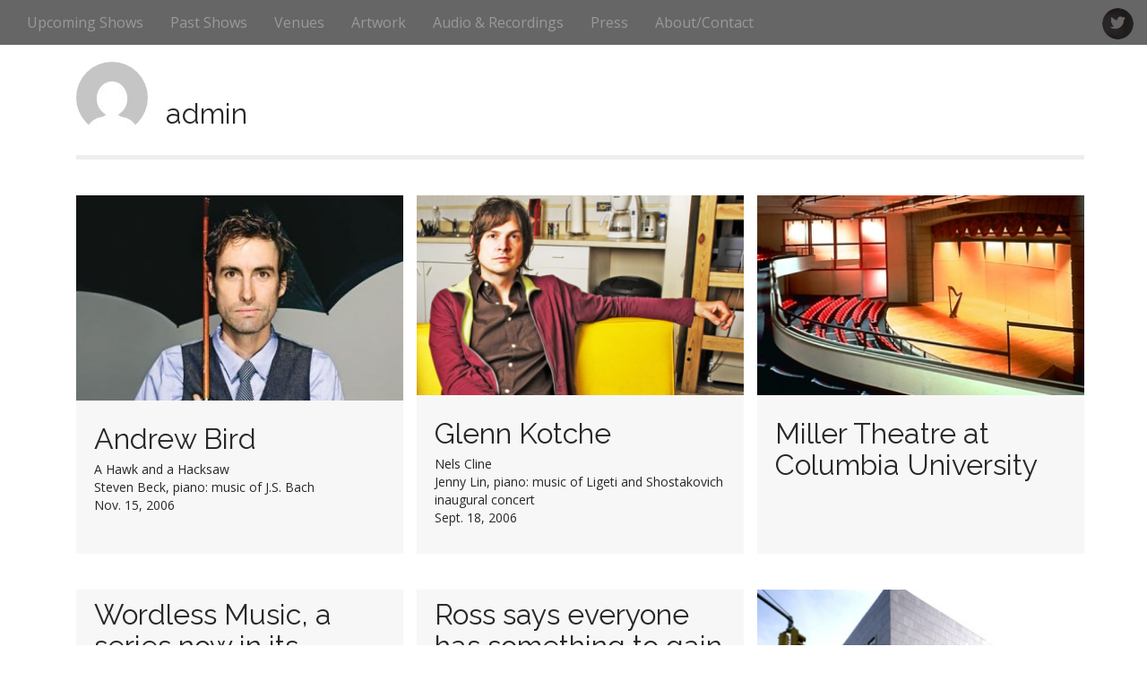

--- FILE ---
content_type: text/html; charset=UTF-8
request_url: https://www.wordlessmusic.org/author/admin/page/23/
body_size: 8842
content:
<!DOCTYPE html>
<!--[if lt IE 7]><html class="no-js lt-ie9 lt-ie8 lt-ie7" lang="en-US"><![endif]-->
<!--[if IE 7]><html class="no-js lt-ie9 lt-ie8" lang="en-US"><![endif]-->
<!--[if IE 8]><html class="no-js lt-ie9" lang="en-US"><![endif]-->
<!--[if gt IE 8]><!--><html class="no-js" lang="en-US"><!--<![endif]-->
<head>
<meta charset="UTF-8" />
<meta http-equiv="X-UA-Compatible" content="IE=edge,chrome=1">
<meta name="viewport" content="width=device-width, initial-scale=1.0">
<title>admin | Wordless Music | Page 23</title>
<link rel="profile" href="http://gmpg.org/xfn/11" />
<link rel="pingback" href="https://www.wordlessmusic.org/xmlrpc.php" />
<link rel="stylesheet" href="https://www.wordlessmusic.org/wp-content/themes/arcade-basic/library/fancybox/source/jquery.fancybox.css?v=2.1.5" type="text/css" media="screen" />

<!--[if IE]><script src="https://www.wordlessmusic.org/wp-content/themes/arcade-basic/library/js/html5.js"></script><![endif]-->

<!--Plugin WP Missed Schedule 2013.1231.2013 Active - Tag 6707293c0218e2d8b7aa38d418ffa608-->

<!-- This website is patched against a big problem not solved from WordPress 2.5+ to date -->

<meta name='robots' content='max-image-preview:large' />
	<style>img:is([sizes="auto" i], [sizes^="auto," i]) { contain-intrinsic-size: 3000px 1500px }</style>
	<link rel='dns-prefetch' href='//fonts.googleapis.com' />
<link rel="alternate" type="application/rss+xml" title="Wordless Music &raquo; Feed" href="https://www.wordlessmusic.org/feed/" />
<link rel="alternate" type="application/rss+xml" title="Wordless Music &raquo; Comments Feed" href="https://www.wordlessmusic.org/comments/feed/" />
<link rel="alternate" type="application/rss+xml" title="Wordless Music &raquo; Posts by admin Feed" href="https://www.wordlessmusic.org/author/admin/feed/" />
<script type="text/javascript">
/* <![CDATA[ */
window._wpemojiSettings = {"baseUrl":"https:\/\/s.w.org\/images\/core\/emoji\/16.0.1\/72x72\/","ext":".png","svgUrl":"https:\/\/s.w.org\/images\/core\/emoji\/16.0.1\/svg\/","svgExt":".svg","source":{"concatemoji":"https:\/\/www.wordlessmusic.org\/wp-includes\/js\/wp-emoji-release.min.js?ver=6.8.3"}};
/*! This file is auto-generated */
!function(s,n){var o,i,e;function c(e){try{var t={supportTests:e,timestamp:(new Date).valueOf()};sessionStorage.setItem(o,JSON.stringify(t))}catch(e){}}function p(e,t,n){e.clearRect(0,0,e.canvas.width,e.canvas.height),e.fillText(t,0,0);var t=new Uint32Array(e.getImageData(0,0,e.canvas.width,e.canvas.height).data),a=(e.clearRect(0,0,e.canvas.width,e.canvas.height),e.fillText(n,0,0),new Uint32Array(e.getImageData(0,0,e.canvas.width,e.canvas.height).data));return t.every(function(e,t){return e===a[t]})}function u(e,t){e.clearRect(0,0,e.canvas.width,e.canvas.height),e.fillText(t,0,0);for(var n=e.getImageData(16,16,1,1),a=0;a<n.data.length;a++)if(0!==n.data[a])return!1;return!0}function f(e,t,n,a){switch(t){case"flag":return n(e,"\ud83c\udff3\ufe0f\u200d\u26a7\ufe0f","\ud83c\udff3\ufe0f\u200b\u26a7\ufe0f")?!1:!n(e,"\ud83c\udde8\ud83c\uddf6","\ud83c\udde8\u200b\ud83c\uddf6")&&!n(e,"\ud83c\udff4\udb40\udc67\udb40\udc62\udb40\udc65\udb40\udc6e\udb40\udc67\udb40\udc7f","\ud83c\udff4\u200b\udb40\udc67\u200b\udb40\udc62\u200b\udb40\udc65\u200b\udb40\udc6e\u200b\udb40\udc67\u200b\udb40\udc7f");case"emoji":return!a(e,"\ud83e\udedf")}return!1}function g(e,t,n,a){var r="undefined"!=typeof WorkerGlobalScope&&self instanceof WorkerGlobalScope?new OffscreenCanvas(300,150):s.createElement("canvas"),o=r.getContext("2d",{willReadFrequently:!0}),i=(o.textBaseline="top",o.font="600 32px Arial",{});return e.forEach(function(e){i[e]=t(o,e,n,a)}),i}function t(e){var t=s.createElement("script");t.src=e,t.defer=!0,s.head.appendChild(t)}"undefined"!=typeof Promise&&(o="wpEmojiSettingsSupports",i=["flag","emoji"],n.supports={everything:!0,everythingExceptFlag:!0},e=new Promise(function(e){s.addEventListener("DOMContentLoaded",e,{once:!0})}),new Promise(function(t){var n=function(){try{var e=JSON.parse(sessionStorage.getItem(o));if("object"==typeof e&&"number"==typeof e.timestamp&&(new Date).valueOf()<e.timestamp+604800&&"object"==typeof e.supportTests)return e.supportTests}catch(e){}return null}();if(!n){if("undefined"!=typeof Worker&&"undefined"!=typeof OffscreenCanvas&&"undefined"!=typeof URL&&URL.createObjectURL&&"undefined"!=typeof Blob)try{var e="postMessage("+g.toString()+"("+[JSON.stringify(i),f.toString(),p.toString(),u.toString()].join(",")+"));",a=new Blob([e],{type:"text/javascript"}),r=new Worker(URL.createObjectURL(a),{name:"wpTestEmojiSupports"});return void(r.onmessage=function(e){c(n=e.data),r.terminate(),t(n)})}catch(e){}c(n=g(i,f,p,u))}t(n)}).then(function(e){for(var t in e)n.supports[t]=e[t],n.supports.everything=n.supports.everything&&n.supports[t],"flag"!==t&&(n.supports.everythingExceptFlag=n.supports.everythingExceptFlag&&n.supports[t]);n.supports.everythingExceptFlag=n.supports.everythingExceptFlag&&!n.supports.flag,n.DOMReady=!1,n.readyCallback=function(){n.DOMReady=!0}}).then(function(){return e}).then(function(){var e;n.supports.everything||(n.readyCallback(),(e=n.source||{}).concatemoji?t(e.concatemoji):e.wpemoji&&e.twemoji&&(t(e.twemoji),t(e.wpemoji)))}))}((window,document),window._wpemojiSettings);
/* ]]> */
</script>
<style id='wp-emoji-styles-inline-css' type='text/css'>

	img.wp-smiley, img.emoji {
		display: inline !important;
		border: none !important;
		box-shadow: none !important;
		height: 1em !important;
		width: 1em !important;
		margin: 0 0.07em !important;
		vertical-align: -0.1em !important;
		background: none !important;
		padding: 0 !important;
	}
</style>
<link rel='stylesheet' id='wp-block-library-css' href='https://www.wordlessmusic.org/wp-includes/css/dist/block-library/style.min.css?ver=6.8.3' type='text/css' media='all' />
<style id='classic-theme-styles-inline-css' type='text/css'>
/*! This file is auto-generated */
.wp-block-button__link{color:#fff;background-color:#32373c;border-radius:9999px;box-shadow:none;text-decoration:none;padding:calc(.667em + 2px) calc(1.333em + 2px);font-size:1.125em}.wp-block-file__button{background:#32373c;color:#fff;text-decoration:none}
</style>
<style id='global-styles-inline-css' type='text/css'>
:root{--wp--preset--aspect-ratio--square: 1;--wp--preset--aspect-ratio--4-3: 4/3;--wp--preset--aspect-ratio--3-4: 3/4;--wp--preset--aspect-ratio--3-2: 3/2;--wp--preset--aspect-ratio--2-3: 2/3;--wp--preset--aspect-ratio--16-9: 16/9;--wp--preset--aspect-ratio--9-16: 9/16;--wp--preset--color--black: #000000;--wp--preset--color--cyan-bluish-gray: #abb8c3;--wp--preset--color--white: #ffffff;--wp--preset--color--pale-pink: #f78da7;--wp--preset--color--vivid-red: #cf2e2e;--wp--preset--color--luminous-vivid-orange: #ff6900;--wp--preset--color--luminous-vivid-amber: #fcb900;--wp--preset--color--light-green-cyan: #7bdcb5;--wp--preset--color--vivid-green-cyan: #00d084;--wp--preset--color--pale-cyan-blue: #8ed1fc;--wp--preset--color--vivid-cyan-blue: #0693e3;--wp--preset--color--vivid-purple: #9b51e0;--wp--preset--gradient--vivid-cyan-blue-to-vivid-purple: linear-gradient(135deg,rgba(6,147,227,1) 0%,rgb(155,81,224) 100%);--wp--preset--gradient--light-green-cyan-to-vivid-green-cyan: linear-gradient(135deg,rgb(122,220,180) 0%,rgb(0,208,130) 100%);--wp--preset--gradient--luminous-vivid-amber-to-luminous-vivid-orange: linear-gradient(135deg,rgba(252,185,0,1) 0%,rgba(255,105,0,1) 100%);--wp--preset--gradient--luminous-vivid-orange-to-vivid-red: linear-gradient(135deg,rgba(255,105,0,1) 0%,rgb(207,46,46) 100%);--wp--preset--gradient--very-light-gray-to-cyan-bluish-gray: linear-gradient(135deg,rgb(238,238,238) 0%,rgb(169,184,195) 100%);--wp--preset--gradient--cool-to-warm-spectrum: linear-gradient(135deg,rgb(74,234,220) 0%,rgb(151,120,209) 20%,rgb(207,42,186) 40%,rgb(238,44,130) 60%,rgb(251,105,98) 80%,rgb(254,248,76) 100%);--wp--preset--gradient--blush-light-purple: linear-gradient(135deg,rgb(255,206,236) 0%,rgb(152,150,240) 100%);--wp--preset--gradient--blush-bordeaux: linear-gradient(135deg,rgb(254,205,165) 0%,rgb(254,45,45) 50%,rgb(107,0,62) 100%);--wp--preset--gradient--luminous-dusk: linear-gradient(135deg,rgb(255,203,112) 0%,rgb(199,81,192) 50%,rgb(65,88,208) 100%);--wp--preset--gradient--pale-ocean: linear-gradient(135deg,rgb(255,245,203) 0%,rgb(182,227,212) 50%,rgb(51,167,181) 100%);--wp--preset--gradient--electric-grass: linear-gradient(135deg,rgb(202,248,128) 0%,rgb(113,206,126) 100%);--wp--preset--gradient--midnight: linear-gradient(135deg,rgb(2,3,129) 0%,rgb(40,116,252) 100%);--wp--preset--font-size--small: 13px;--wp--preset--font-size--medium: 20px;--wp--preset--font-size--large: 36px;--wp--preset--font-size--x-large: 42px;--wp--preset--spacing--20: 0.44rem;--wp--preset--spacing--30: 0.67rem;--wp--preset--spacing--40: 1rem;--wp--preset--spacing--50: 1.5rem;--wp--preset--spacing--60: 2.25rem;--wp--preset--spacing--70: 3.38rem;--wp--preset--spacing--80: 5.06rem;--wp--preset--shadow--natural: 6px 6px 9px rgba(0, 0, 0, 0.2);--wp--preset--shadow--deep: 12px 12px 50px rgba(0, 0, 0, 0.4);--wp--preset--shadow--sharp: 6px 6px 0px rgba(0, 0, 0, 0.2);--wp--preset--shadow--outlined: 6px 6px 0px -3px rgba(255, 255, 255, 1), 6px 6px rgba(0, 0, 0, 1);--wp--preset--shadow--crisp: 6px 6px 0px rgba(0, 0, 0, 1);}:where(.is-layout-flex){gap: 0.5em;}:where(.is-layout-grid){gap: 0.5em;}body .is-layout-flex{display: flex;}.is-layout-flex{flex-wrap: wrap;align-items: center;}.is-layout-flex > :is(*, div){margin: 0;}body .is-layout-grid{display: grid;}.is-layout-grid > :is(*, div){margin: 0;}:where(.wp-block-columns.is-layout-flex){gap: 2em;}:where(.wp-block-columns.is-layout-grid){gap: 2em;}:where(.wp-block-post-template.is-layout-flex){gap: 1.25em;}:where(.wp-block-post-template.is-layout-grid){gap: 1.25em;}.has-black-color{color: var(--wp--preset--color--black) !important;}.has-cyan-bluish-gray-color{color: var(--wp--preset--color--cyan-bluish-gray) !important;}.has-white-color{color: var(--wp--preset--color--white) !important;}.has-pale-pink-color{color: var(--wp--preset--color--pale-pink) !important;}.has-vivid-red-color{color: var(--wp--preset--color--vivid-red) !important;}.has-luminous-vivid-orange-color{color: var(--wp--preset--color--luminous-vivid-orange) !important;}.has-luminous-vivid-amber-color{color: var(--wp--preset--color--luminous-vivid-amber) !important;}.has-light-green-cyan-color{color: var(--wp--preset--color--light-green-cyan) !important;}.has-vivid-green-cyan-color{color: var(--wp--preset--color--vivid-green-cyan) !important;}.has-pale-cyan-blue-color{color: var(--wp--preset--color--pale-cyan-blue) !important;}.has-vivid-cyan-blue-color{color: var(--wp--preset--color--vivid-cyan-blue) !important;}.has-vivid-purple-color{color: var(--wp--preset--color--vivid-purple) !important;}.has-black-background-color{background-color: var(--wp--preset--color--black) !important;}.has-cyan-bluish-gray-background-color{background-color: var(--wp--preset--color--cyan-bluish-gray) !important;}.has-white-background-color{background-color: var(--wp--preset--color--white) !important;}.has-pale-pink-background-color{background-color: var(--wp--preset--color--pale-pink) !important;}.has-vivid-red-background-color{background-color: var(--wp--preset--color--vivid-red) !important;}.has-luminous-vivid-orange-background-color{background-color: var(--wp--preset--color--luminous-vivid-orange) !important;}.has-luminous-vivid-amber-background-color{background-color: var(--wp--preset--color--luminous-vivid-amber) !important;}.has-light-green-cyan-background-color{background-color: var(--wp--preset--color--light-green-cyan) !important;}.has-vivid-green-cyan-background-color{background-color: var(--wp--preset--color--vivid-green-cyan) !important;}.has-pale-cyan-blue-background-color{background-color: var(--wp--preset--color--pale-cyan-blue) !important;}.has-vivid-cyan-blue-background-color{background-color: var(--wp--preset--color--vivid-cyan-blue) !important;}.has-vivid-purple-background-color{background-color: var(--wp--preset--color--vivid-purple) !important;}.has-black-border-color{border-color: var(--wp--preset--color--black) !important;}.has-cyan-bluish-gray-border-color{border-color: var(--wp--preset--color--cyan-bluish-gray) !important;}.has-white-border-color{border-color: var(--wp--preset--color--white) !important;}.has-pale-pink-border-color{border-color: var(--wp--preset--color--pale-pink) !important;}.has-vivid-red-border-color{border-color: var(--wp--preset--color--vivid-red) !important;}.has-luminous-vivid-orange-border-color{border-color: var(--wp--preset--color--luminous-vivid-orange) !important;}.has-luminous-vivid-amber-border-color{border-color: var(--wp--preset--color--luminous-vivid-amber) !important;}.has-light-green-cyan-border-color{border-color: var(--wp--preset--color--light-green-cyan) !important;}.has-vivid-green-cyan-border-color{border-color: var(--wp--preset--color--vivid-green-cyan) !important;}.has-pale-cyan-blue-border-color{border-color: var(--wp--preset--color--pale-cyan-blue) !important;}.has-vivid-cyan-blue-border-color{border-color: var(--wp--preset--color--vivid-cyan-blue) !important;}.has-vivid-purple-border-color{border-color: var(--wp--preset--color--vivid-purple) !important;}.has-vivid-cyan-blue-to-vivid-purple-gradient-background{background: var(--wp--preset--gradient--vivid-cyan-blue-to-vivid-purple) !important;}.has-light-green-cyan-to-vivid-green-cyan-gradient-background{background: var(--wp--preset--gradient--light-green-cyan-to-vivid-green-cyan) !important;}.has-luminous-vivid-amber-to-luminous-vivid-orange-gradient-background{background: var(--wp--preset--gradient--luminous-vivid-amber-to-luminous-vivid-orange) !important;}.has-luminous-vivid-orange-to-vivid-red-gradient-background{background: var(--wp--preset--gradient--luminous-vivid-orange-to-vivid-red) !important;}.has-very-light-gray-to-cyan-bluish-gray-gradient-background{background: var(--wp--preset--gradient--very-light-gray-to-cyan-bluish-gray) !important;}.has-cool-to-warm-spectrum-gradient-background{background: var(--wp--preset--gradient--cool-to-warm-spectrum) !important;}.has-blush-light-purple-gradient-background{background: var(--wp--preset--gradient--blush-light-purple) !important;}.has-blush-bordeaux-gradient-background{background: var(--wp--preset--gradient--blush-bordeaux) !important;}.has-luminous-dusk-gradient-background{background: var(--wp--preset--gradient--luminous-dusk) !important;}.has-pale-ocean-gradient-background{background: var(--wp--preset--gradient--pale-ocean) !important;}.has-electric-grass-gradient-background{background: var(--wp--preset--gradient--electric-grass) !important;}.has-midnight-gradient-background{background: var(--wp--preset--gradient--midnight) !important;}.has-small-font-size{font-size: var(--wp--preset--font-size--small) !important;}.has-medium-font-size{font-size: var(--wp--preset--font-size--medium) !important;}.has-large-font-size{font-size: var(--wp--preset--font-size--large) !important;}.has-x-large-font-size{font-size: var(--wp--preset--font-size--x-large) !important;}
:where(.wp-block-post-template.is-layout-flex){gap: 1.25em;}:where(.wp-block-post-template.is-layout-grid){gap: 1.25em;}
:where(.wp-block-columns.is-layout-flex){gap: 2em;}:where(.wp-block-columns.is-layout-grid){gap: 2em;}
:root :where(.wp-block-pullquote){font-size: 1.5em;line-height: 1.6;}
</style>
<link rel='stylesheet' id='email-subscribers-css' href='https://www.wordlessmusic.org/wp-content/plugins/email-subscribers/lite/public/css/email-subscribers-public.css?ver=5.6.15' type='text/css' media='all' />
<link rel='stylesheet' id='wp-pagenavi-css' href='https://www.wordlessmusic.org/wp-content/plugins/wp-pagenavi/pagenavi-css.css?ver=2.70' type='text/css' media='all' />
<link rel='stylesheet' id='theme_stylesheet-css' href='https://www.wordlessmusic.org/wp-content/themes/arcade-basic/style.css?ver=6.8.3' type='text/css' media='all' />
<link rel='stylesheet' id='google_fonts-css' href='//fonts.googleapis.com/css?family=Megrim|Raleway|Open+Sans:400,400italic,700,700italic' type='text/css' media='all' />
<link rel='stylesheet' id='font_awesome-css' href='https://www.wordlessmusic.org/wp-content/themes/arcade-basic/library/css/font-awesome.css?ver=4.1.0' type='text/css' media='all' />
<link rel='stylesheet' id='flexslider-css' href='https://www.wordlessmusic.org/wp-content/themes/arcade-basic/library/css/flexslider.css?ver=4.1.0' type='text/css' media='all' />
<link rel='stylesheet' id='custom-css' href='https://www.wordlessmusic.org/wp-content/themes/arcade-basic/library/css/custom.css?ver=4.1.0' type='text/css' media='all' />
<script type="text/javascript" src="https://www.wordlessmusic.org/wp-includes/js/jquery/jquery.min.js?ver=3.7.1" id="jquery-core-js"></script>
<script type="text/javascript" src="https://www.wordlessmusic.org/wp-includes/js/jquery/jquery-migrate.min.js?ver=3.4.1" id="jquery-migrate-js"></script>
<script type="text/javascript" src="https://www.wordlessmusic.org/wp-content/plugins/google-analyticator/external-tracking.min.js?ver=6.5.7" id="ga-external-tracking-js"></script>
<link rel="https://api.w.org/" href="https://www.wordlessmusic.org/wp-json/" /><link rel="alternate" title="JSON" type="application/json" href="https://www.wordlessmusic.org/wp-json/wp/v2/users/1" /><link rel="EditURI" type="application/rsd+xml" title="RSD" href="https://www.wordlessmusic.org/xmlrpc.php?rsd" />
<style>
.container { max-width: 1170px; }
</style>
	<style type="text/css">.recentcomments a{display:inline !important;padding:0 !important;margin:0 !important;}</style><!-- Google Analytics Tracking by Google Analyticator 6.5.7 -->
<script type="text/javascript">
    var analyticsFileTypes = [];
    var analyticsSnippet = 'enabled';
    var analyticsEventTracking = 'enabled';
</script>
<script type="text/javascript">
	var _gaq = _gaq || [];
  
	_gaq.push(['_setAccount', 'UA-34990160-1']);
    _gaq.push(['_addDevId', 'i9k95']); // Google Analyticator App ID with Google
	_gaq.push(['_trackPageview']);

	(function() {
		var ga = document.createElement('script'); ga.type = 'text/javascript'; ga.async = true;
		                ga.src = ('https:' == document.location.protocol ? 'https://ssl' : 'http://www') + '.google-analytics.com/ga.js';
		                var s = document.getElementsByTagName('script')[0]; s.parentNode.insertBefore(ga, s);
	})();
</script>
</head>
<body class="archive paged author author-admin author-1 paged-23 author-paged-23 wp-theme-arcade-basic no-fittext basic">

	<div id="page">
	
		<header id="header">
        
			<nav id="site-navigation" class="navbar navbar-inverse navbar-fixed-top" role="navigation">
				<h3 class="sr-only">Main menu</h3>
				<a class="sr-only" href="#primary" title="Skip to content">Skip to content</a>

				<div class="navbar-header">
					<button type="button" class="navbar-toggle" data-toggle="collapse" data-target=".navbar-collapse">
				        <span class="icon-bar"></span>
				        <span class="icon-bar"></span>
				        <span class="icon-bar"></span>
				    </button>
				</div>

				<div class="collapse navbar-collapse">
					<ul id="menu-main-navigation" class="nav navbar-nav"><li id="menu-item-2193" class="menu-item menu-item-type-custom menu-item-object-custom menu-item-home menu-item-2193"><a href="http://www.wordlessmusic.org/">Upcoming Shows</a></li>
<li id="menu-item-118" class="menu-item menu-item-type-taxonomy menu-item-object-category menu-item-118"><a href="https://www.wordlessmusic.org/category/past-shows/" title="past">Past Shows</a></li>
<li id="menu-item-119" class="menu-item menu-item-type-taxonomy menu-item-object-category menu-item-119"><a href="https://www.wordlessmusic.org/category/venues/">Venues</a></li>
<li id="menu-item-2194" class="menu-item menu-item-type-taxonomy menu-item-object-category menu-item-2194"><a href="https://www.wordlessmusic.org/category/wm-art/">Artwork</a></li>
<li id="menu-item-2221" class="menu-item menu-item-type-post_type menu-item-object-page menu-item-2221"><a href="https://www.wordlessmusic.org/recordings-audio/">Audio &#038; Recordings</a></li>
<li id="menu-item-18" class="menu-item menu-item-type-post_type menu-item-object-page menu-item-18"><a href="https://www.wordlessmusic.org/press/">Press</a></li>
<li id="menu-item-15" class="menu-item menu-item-type-post_type menu-item-object-page menu-item-15"><a href="https://www.wordlessmusic.org/aboutcontact/" title="contact">About/Contact</a></li>
</ul>                    
           
                   
                    <div class="tweet_img">
                    
                    <a href="http://twitter.com/wordlessmusic">
                    <img src="https://www.wordlessmusic.org/wp-content/themes/arcade-basic/library/images/twiter.png"/></a></div>
                    
					
					
					
					
				</div>
			</nav><!-- #site-navigation -->
		
					</header>

		<main>
	<div class="container">
		<div class="row">
			<section id="primary"  class="col-md-12">

				
					<header id="archive-header">
						<img alt='' src='https://secure.gravatar.com/avatar/c9e2e9ce65f0792ea93f4445dc9f872c1655ec4c02c3b15c0880306b7eced25e?s=80&#038;d=mm&#038;r=g' srcset='https://secure.gravatar.com/avatar/c9e2e9ce65f0792ea93f4445dc9f872c1655ec4c02c3b15c0880306b7eced25e?s=160&#038;d=mm&#038;r=g 2x' class='avatar avatar-80 photo' height='80' width='80' decoding='async'/>						<h1 class="page-title">
															admin													</h1><!-- .page-title -->
                        <p class="cat-lead"></p>
											</header><!-- #archive-header -->
					
					


<div class="cat col-md-4">

	<article id="post-353" class="clearfix post-353 post type-post status-publish format-standard has-post-thumbnail hentry category-past-shows xfolkentry">

		<a class="fancybox" href="https://www.wordlessmusic.org/wp-content/uploads/2012/08/andrew-bird.jpeg"><img width="350" height="220" src="https://www.wordlessmusic.org/wp-content/uploads/2012/08/andrew-bird-350x220.jpeg" class="attachment-cat-image size-cat-image wp-post-image" alt="" decoding="async" fetchpriority="high" /></a>
            
           
            
            

	
		                <h1 class="entry-title post_titles taggedlink">
			<a href="https://www.wordlessmusic.org/andrew-bird-a-hawk-and-a-hacksaw-steven-beck-piano/" title="Andrew Bird" rel="bookmark">Andrew Bird            </a>
        </h1>
         <p>A Hawk and a Hacksaw<br>Steven Beck, piano: music of J.S. Bach<br>Nov. 15, 2006</p>			<!--</h1>-->

		<!--<div class="entry-meta">
		by <span class="vcard author"><span class="fn"><a href="https://www.wordlessmusic.org/author/admin/" title="Posts by admin" rel="author">admin</a></span></span>&nbsp;on&nbsp;<a href="https://www.wordlessmusic.org/andrew-bird-a-hawk-and-a-hacksaw-steven-beck-piano/" class="time"><time class="date published updated" datetime="2012-08-05">August 5, 2012</time></a>&nbsp;in&nbsp;<a href="https://www.wordlessmusic.org/category/past-shows/" rel="category tag">PAST SHOWS</a>	</div>-->
	
		

	    <div class="entry-content description clearfix">

		    
			                     
               
 
	    </div><!-- .entry-content -->

	    
	</article><!-- #post-353 -->

    </div>


<div class="cat col-md-4">

	<article id="post-349" class="clearfix post-349 post type-post status-publish format-standard has-post-thumbnail hentry category-past-shows xfolkentry">

		<a class="fancybox" href="https://www.wordlessmusic.org/wp-content/uploads/2012/08/Glenn+Kotche.jpeg"><img width="360" height="220" src="https://www.wordlessmusic.org/wp-content/uploads/2012/08/Glenn+Kotche-360x220.jpeg" class="attachment-cat-image size-cat-image wp-post-image" alt="" decoding="async" /></a>
            
           
            
            

	
		                <h1 class="entry-title post_titles taggedlink">
			<a href="https://www.wordlessmusic.org/glenn-kotche-nels-cline-jenny-lin-piano/" title="Glenn Kotche" rel="bookmark">Glenn Kotche            </a>
        </h1>
         <p>Nels Cline<br>Jenny Lin, piano: music of Ligeti and Shostakovich<br>inaugural concert<br>Sept. 18, 2006</p>			<!--</h1>-->

		<!--<div class="entry-meta">
		by <span class="vcard author"><span class="fn"><a href="https://www.wordlessmusic.org/author/admin/" title="Posts by admin" rel="author">admin</a></span></span>&nbsp;on&nbsp;<a href="https://www.wordlessmusic.org/glenn-kotche-nels-cline-jenny-lin-piano/" class="time"><time class="date published updated" datetime="2012-08-04">August 4, 2012</time></a>&nbsp;in&nbsp;<a href="https://www.wordlessmusic.org/category/past-shows/" rel="category tag">PAST SHOWS</a>	</div>-->
	
		

	    <div class="entry-content description clearfix">

		    
			                     
               
 
	    </div><!-- .entry-content -->

	    
	</article><!-- #post-349 -->

    </div>


<div class="cat col-md-4">

	<article id="post-294" class="clearfix post-294 post type-post status-publish format-standard has-post-thumbnail hentry category-venues xfolkentry">

		<a class="fancybox" href="https://www.wordlessmusic.org/wp-content/uploads/2012/07/435Bache_Miller_1.jpeg"><img width="360" height="220" src="https://www.wordlessmusic.org/wp-content/uploads/2012/07/435Bache_Miller_1-360x220.jpeg" class="attachment-cat-image size-cat-image wp-post-image" alt="" decoding="async" /></a>
            
           
            
            

	
		                <h1 class="entry-title post_titles taggedlink">
			<a href="https://www.wordlessmusic.org/miller-theatre-at-columbia-university/" title="Miller Theatre at Columbia University" rel="bookmark">Miller Theatre at Columbia University            </a>
        </h1>
         			<!--</h1>-->

		<!--<div class="entry-meta">
		by <span class="vcard author"><span class="fn"><a href="https://www.wordlessmusic.org/author/admin/" title="Posts by admin" rel="author">admin</a></span></span>&nbsp;on&nbsp;<a href="https://www.wordlessmusic.org/miller-theatre-at-columbia-university/" class="time"><time class="date published updated" datetime="2012-07-13">July 13, 2012</time></a>&nbsp;in&nbsp;<a href="https://www.wordlessmusic.org/category/venues/" rel="category tag">VENUES</a>	</div>-->
	
		

	    <div class="entry-content description clearfix">

		    
			                     
               
 
	    </div><!-- .entry-content -->

	    
	</article><!-- #post-294 -->

    </div>


<div class="cat col-md-4">

	<article id="post-323" class="clearfix post-323 post type-post status-publish format-standard hentry category-press xfolkentry">

		<a class="fancybox" href=""></a>
            
           
            
            

	
		                <h1 class="entry-title post_titles taggedlink">
			<a href="https://www.wordlessmusic.org/new-york-times-press/" title="Wordless Music, a series now in its second season, is an experiment in genre mixing that has shown what can be done when you value imagination more than formats and rules. Usually matching rock bands with classical chamber groups, the program has built a following among young listeners on both sides of the street." rel="bookmark"><a href="http://www.nytimes.com/2008/01/18/arts/music/18jonn.html" target="_blank">Wordless Music, a series now in its second season, is an experiment in genre mixing that has shown what can be done when you value imagination more than formats and rules. Usually matching rock bands with classical chamber groups, the program has built a following among young listeners on both sides of the street.</a>            </a>
        </h1>
         			<!--</h1>-->

		<!--<div class="entry-meta">
		by <span class="vcard author"><span class="fn"><a href="https://www.wordlessmusic.org/author/admin/" title="Posts by admin" rel="author">admin</a></span></span>&nbsp;on&nbsp;<a href="https://www.wordlessmusic.org/new-york-times-press/" class="time"><time class="date published updated" datetime="2012-05-13">May 13, 2012</time></a>&nbsp;in&nbsp;<a href="https://www.wordlessmusic.org/category/press/" rel="category tag">Press</a>	</div>-->
	
		

	    <div class="entry-content description clearfix">

		    
			                     
               
 
	    </div><!-- .entry-content -->

	    
	</article><!-- #post-323 -->

    </div>


<div class="cat col-md-4">

	<article id="post-328" class="clearfix post-328 post type-post status-publish format-standard hentry category-press xfolkentry">

		<a class="fancybox" href=""></a>
            
           
            
            

	
		                <h1 class="entry-title post_titles taggedlink">
			<a href="https://www.wordlessmusic.org/minnesota-public-radio-press/" title="Ross says everyone has something to gain from the Wordless Music Series. The rock crowd can enjoy music free of chatter and the sound of clinking beer bottles. And classical musicians can expose their music to a new audience." rel="bookmark"><a href="http://minnesota.publicradio.org/display/web/2007/09/26/wordlessmusic/" target="_blank">Ross says everyone has something to gain from the Wordless Music Series. The rock crowd can enjoy music free of chatter and the sound of clinking beer bottles. And classical musicians can expose their music to a new audience.</a>            </a>
        </h1>
         			<!--</h1>-->

		<!--<div class="entry-meta">
		by <span class="vcard author"><span class="fn"><a href="https://www.wordlessmusic.org/author/admin/" title="Posts by admin" rel="author">admin</a></span></span>&nbsp;on&nbsp;<a href="https://www.wordlessmusic.org/minnesota-public-radio-press/" class="time"><time class="date published updated" datetime="2012-03-13">March 13, 2012</time></a>&nbsp;in&nbsp;<a href="https://www.wordlessmusic.org/category/press/" rel="category tag">Press</a>	</div>-->
	
		

	    <div class="entry-content description clearfix">

		    
			                     
               
 
	    </div><!-- .entry-content -->

	    
	</article><!-- #post-328 -->

    </div>


<div class="cat col-md-4">

	<article id="post-304" class="clearfix post-304 post type-post status-publish format-standard has-post-thumbnail hentry category-venues xfolkentry">

		<a class="fancybox" href="https://www.wordlessmusic.org/wp-content/uploads/2012/02/whitney-museum-of-american-art-upper-east-side-945-madision-avenue-art.jpeg"><img width="360" height="220" src="https://www.wordlessmusic.org/wp-content/uploads/2012/02/whitney-museum-of-american-art-upper-east-side-945-madision-avenue-art-360x220.jpeg" class="attachment-cat-image size-cat-image wp-post-image" alt="" decoding="async" loading="lazy" /></a>
            
           
            
            

	
		                <h1 class="entry-title post_titles taggedlink">
			<a href="https://www.wordlessmusic.org/the-whitney-museum/" title="The Whitney Museum" rel="bookmark">The Whitney Museum            </a>
        </h1>
         			<!--</h1>-->

		<!--<div class="entry-meta">
		by <span class="vcard author"><span class="fn"><a href="https://www.wordlessmusic.org/author/admin/" title="Posts by admin" rel="author">admin</a></span></span>&nbsp;on&nbsp;<a href="https://www.wordlessmusic.org/the-whitney-museum/" class="time"><time class="date published updated" datetime="2012-02-13">February 13, 2012</time></a>&nbsp;in&nbsp;<a href="https://www.wordlessmusic.org/category/venues/" rel="category tag">VENUES</a>	</div>-->
	
		

	    <div class="entry-content description clearfix">

		    
			                     
               
 
	    </div><!-- .entry-content -->

	    
	</article><!-- #post-304 -->

    </div>


<div class="cat col-md-4">

	<article id="post-307" class="clearfix post-307 post type-post status-publish format-standard has-post-thumbnail hentry category-venues xfolkentry">

		<a class="fancybox" href="https://www.wordlessmusic.org/wp-content/uploads/2012/01/usa_nyc_lincolncenter_4.jpeg"><img width="360" height="220" src="https://www.wordlessmusic.org/wp-content/uploads/2012/01/usa_nyc_lincolncenter_4-360x220.jpeg" class="attachment-cat-image size-cat-image wp-post-image" alt="" decoding="async" loading="lazy" /></a>
            
           
            
            

	
		                <h1 class="entry-title post_titles taggedlink">
			<a href="https://www.wordlessmusic.org/lincoln-centerdamrosch-bandshell/" title="Lincoln Center/Damrosch Bandshell" rel="bookmark">Lincoln Center/Damrosch Bandshell            </a>
        </h1>
         			<!--</h1>-->

		<!--<div class="entry-meta">
		by <span class="vcard author"><span class="fn"><a href="https://www.wordlessmusic.org/author/admin/" title="Posts by admin" rel="author">admin</a></span></span>&nbsp;on&nbsp;<a href="https://www.wordlessmusic.org/lincoln-centerdamrosch-bandshell/" class="time"><time class="date published updated" datetime="2012-01-13">January 13, 2012</time></a>&nbsp;in&nbsp;<a href="https://www.wordlessmusic.org/category/venues/" rel="category tag">VENUES</a>	</div>-->
	
		

	    <div class="entry-content description clearfix">

		    
			                     
               
 
	    </div><!-- .entry-content -->

	    
	</article><!-- #post-307 -->

    </div><div class='wp-pagenavi' role='navigation'>
<a class="first" aria-label="First Page" href="https://www.wordlessmusic.org/author/admin/">« First</a><a class="previouspostslink" rel="prev" aria-label="Previous Page" href="https://www.wordlessmusic.org/author/admin/page/22/">«</a><span class='extend'>...</span><a class="smaller page" title="Page 10" href="https://www.wordlessmusic.org/author/admin/page/10/">10</a><span class='extend'>...</span><a class="page smaller" title="Page 19" href="https://www.wordlessmusic.org/author/admin/page/19/">19</a><a class="page smaller" title="Page 20" href="https://www.wordlessmusic.org/author/admin/page/20/">20</a><a class="page smaller" title="Page 21" href="https://www.wordlessmusic.org/author/admin/page/21/">21</a><a class="page smaller" title="Page 22" href="https://www.wordlessmusic.org/author/admin/page/22/">22</a><span aria-current='page' class='current'>23</span>
</div>			
			</section><!-- #primary.c8 -->
					</div>
	</div>


	</main><!-- main -->



	<footer id="footer" role="contentinfo">

		<div id="footer-content" class="container">

			<div class="row footr-bottom">

            <aside id="text-6" class="home-widget  widget_text">			<div class="textwidget"><iframe  src="https://list.wordlessmusic.org/lists/?p=subscribe&id=3" scrolling="no" id="subscribe-footer"></iframe></div>
		</aside>
            
            </div>

				<div class="row">

				<div class="copyright col-lg-12">

					<span class="copy">2014 &copy; THE WORDLESS MUSIC SERIES. All Rights Reserved.</span>

					<!--<span class="credit-link pull-right"><i class="fa fa-leaf"></i>Designed by <a href="http://jwebsol.com/">jwebsol.com</a>.</span>-->

				</div><!-- .col-lg-12 -->

			</div><!-- .row -->

		</div><!-- #footer-content.container -->

	</footer><!-- #footer -->

</div><!-- #page -->

<!--<script src="https://www.wordlessmusic.org/wp-content/themes/arcade-basic/library/js/jquery.mobile.custom.min.js"></script>--> 




<!--Plugin WP Missed Schedule 2013.1231.2013 Active - Tag 6707293c0218e2d8b7aa38d418ffa608-->

<!-- This website is patched against a big problem not solved from WordPress 2.5+ to date -->

<script type="speculationrules">
{"prefetch":[{"source":"document","where":{"and":[{"href_matches":"\/*"},{"not":{"href_matches":["\/wp-*.php","\/wp-admin\/*","\/wp-content\/uploads\/*","\/wp-content\/*","\/wp-content\/plugins\/*","\/wp-content\/themes\/arcade-basic\/*","\/*\\?(.+)"]}},{"not":{"selector_matches":"a[rel~=\"nofollow\"]"}},{"not":{"selector_matches":".no-prefetch, .no-prefetch a"}}]},"eagerness":"conservative"}]}
</script>
<script type="text/javascript" id="email-subscribers-js-extra">
/* <![CDATA[ */
var es_data = {"messages":{"es_empty_email_notice":"Please enter email address","es_rate_limit_notice":"You need to wait for some time before subscribing again","es_single_optin_success_message":"Successfully Subscribed.","es_email_exists_notice":"Email Address already exists!","es_unexpected_error_notice":"Oops.. Unexpected error occurred.","es_invalid_email_notice":"Invalid email address","es_try_later_notice":"Please try after some time"},"es_ajax_url":"https:\/\/www.wordlessmusic.org\/wp-admin\/admin-ajax.php"};
/* ]]> */
</script>
<script type="text/javascript" src="https://www.wordlessmusic.org/wp-content/plugins/email-subscribers/lite/public/js/email-subscribers-public.js?ver=5.6.15" id="email-subscribers-js"></script>
<script type="text/javascript" src="https://www.wordlessmusic.org/wp-content/themes/arcade-basic/library/js/bootstrap.min.js?ver=3.0.3" id="bootstrap-js"></script>
<script type="text/javascript" src="https://www.wordlessmusic.org/wp-content/themes/arcade-basic/library/js/fillsize.js?ver=6.8.3" id="fillsize-js"></script>
<script type="text/javascript" src="https://www.wordlessmusic.org/wp-content/themes/arcade-basic/library/js/jquery.arctext.js?ver=6.8.3" id="arctext-js"></script>
<script type="text/javascript" id="theme_js-js-extra">
/* <![CDATA[ */
var theme_js_vars = {"arc":"400","fittext":""};
/* ]]> */
</script>
<script type="text/javascript" src="https://www.wordlessmusic.org/wp-content/themes/arcade-basic/library/js/theme.js?ver=6.8.3" id="theme_js-js"></script>
<script type="text/javascript" src="https://www.wordlessmusic.org/wp-content/themes/arcade-basic/library/js/jquery.flexslider.js?ver=6.8.3" id="jquery.flexslider-js"></script>
<script type="text/javascript" src="https://www.wordlessmusic.org/wp-content/themes/arcade-basic/library/js/custom.js?ver=6.8.3" id="custom-js"></script>
<script type="text/javascript" src="https://www.wordlessmusic.org/wp-content/themes/arcade-basic/library/fancybox/source/jquery.fancybox.pack.js?ver=6.8.3" id="jquery.fancybox.pack-js"></script>
<script type="text/javascript" src="https://www.wordlessmusic.org/wp-content/themes/arcade-basic/library/js/fancy_code.js?ver=6.8.3" id="fancy_code-js"></script>
<script type="text/javascript">

// Can also be used with $(document).ready()

jQuery(document).ready(function($) {  

 $('.flexslider').flexslider({
    animation: "slide",
	controlNav: false,
	pauseOnHover: true,
	start: function(){
            $('.btn-next').on('click', function(e){
				
                $('.flex-next').trigger('click');
            });
            $('.btn-prev').on('click', function(e){
				
                $('.flex-prev').trigger('click');
            });
			
        }
		
  });
  
  $('.header-img').click(function( event ){
								//if  
								$(this).hasClass('.nggg');
								//OR
								//$(this).hasClass('image-anchor');
								
								//return false;
								//event.preventDefault();
								
				
				
				var url = $( "body" ).data( "link" );    
				$(location).attr('href',url);
   });
  
/*
   
$('.carousel').carousel({
	  interval: 2000
	})
   $("#myCarousel").swiperight(function() { 

 	   $("#myCarousel").carousel('prev');  

 	   //alert($(".btn-prev"));

    });

   

   $("#myCarousel").swipeleft(function() {  

	   //alert('n');

	  $("#myCarousel").carousel('prev');  

     

   });  
*/
});  

</script>

</body>

</html>

--- FILE ---
content_type: text/html; charset=UTF-8
request_url: https://list.wordlessmusic.org/lists/?p=subscribe&id=3
body_size: 3144
content:
<!DOCTYPE html PUBLIC "-//W3C//DTD XHTML 1.0 Transitional//EN" "http://www.w3.org/TR/xhtml1/DTD/xhtml1-transitional.dtd" >
<html xmlns="http://www.w3.org/1999/xhtml" xml:lang="en" lang="en" dir="ltr">
<head>
<meta http-equiv="pragma" content="no-cache" />
<meta http-equiv="Cache-Control" content="no-cache, must-revalidate" />
<meta name="License" content="GNU Affero General Public License, http://www.gnu.org/licenses/agpl.html" />
<meta name="Author" content="Michiel Dethmers - http://www.phplist.com" />
<meta name="Copyright" content="Michiel Dethmers, phpList Ltd - http://phplist.com" />
<meta name="Powered-By" content="phpList version 3.6.12" />
<meta http-equiv="Content-Type" content="text/html; charset=UTF-8" />
<link rel="SHORTCUT ICON" href="./images/phplist.ico" />
<title>Subscribe to our Newsletters</title><style type="text/css">
body {
    color: #CCC;
    font: 12px/14px Arial,Helvetica,sans-serif; margin:0px;
    background-color: #222;
}
a{color:#999999;}
.adminmessage {
            display:none;
}
td {float:left;width:260px;clear:both;}
td.attributeinput {
float: left;
clear: both;padding-right: 28px;margin-right: 5px;
}
h1.intro-head{
text-transform: none;
font-size: 17pt;
color:#fff;
font-family: 'Open Sans', sans-serif;
font-weight: 300;
}
.required {color: #7B7B7B;font-size: 16px;text-align: center;padding-bottom: 5px;}
iframe {border: 0px none transparent;}
h1 {font-size: 21px;
color: #7B7B7B;
margin-top: 12px;
text-transform: uppercase;
padding-left: 0px;
text-align: center; font-weight: normal; font-family: "Open Sans", sans-serif, Arial, Helvetica;}
.error {display:none;}
.attributeinput input, .unsubscribe-form input[type="text"]{
    background: #fff;
    border: 0 !important;
    border-radius: 0;
    clear: both;
    float: left;
    padding: 5px 0;
    width: 289px;
font-size: 14px;
}
input[type="submit"]{
cursor: pointer;
}
tr {float:left;}
br {display:none;}
form p {text-align:center;}
form input {padding: 9px 22px 9px 22px;text-align: center;
width: 27%;font-family: "Open Sans", sans-serif, Arial, Helvetica;
margin-right: 5px !important;background-color: transparent;color: #666666;
font-size: 14px;border: 2px solid #666666 !important;
margin-top: 12px;
border-radius: 5px; margin: 0px auto;float:none;margin-top:10px;}
.poweredby{ display:none; }

.unsubscribe-link{
font-size: 11px;
/*margin-left: 15px;*/
text-decoration: underline;
color: #666;
display: block;
margin-top: 20px;
}
.information{
display:none;
}
p.thank-head{
font-family: "Open Sans",sans-serif;
font-size: 17pt;
font-weight: 300;
line-height: normal;
text-align: center;
}
p.thank-msg{
color: #666;
font-size: 14px;
line-height: normal;
margin-top: 46px;
text-align: center;
}
h3.unsubscribe-head{
font-size: 17pt;
text-align: center;
font-family: "Open Sans",sans-serif;
font-weight: 300;
line-height: normal;
}
.unsubscribe-form input[type="text"]{
float: none;
}
.unsubscribe-form .unsubscribe-submit{
border: 0 none !important;
width: auto;
}
.unsubscribe-form b{
display: block;
text-align: center;
color: #666;
}
p.unsub-msg{
color: #666;
font-size: 13pt;
line-height: normal;
text-align: center;
}
.subscribe-submit{
display: block;
margin: 0 auto !important;
}
@media only screen and (max-width: 599px){
    .subscribe-tbl{
        display: block;
        margin: 0 auto;
        width: 295px;
clear:both;
    }
}
@media only screen and (max-width: 448px){
h1.intro-head{ line-height: normal; }
}
@media all and (max-width: 320px){
    .intro-head, .unsubscribe-head, .thank-head{
        line-height: normal;
    }
    input[type="submit"]{
        display: block;
        float: none !important;
        margin: 0 auto 25px !important;
        width: auto;
    }
h1.intro-head{
font-weight: 400;
}
}
</style>
<script src="https://code.jquery.com/jquery-1.11.2.min.js"></script>
<script>
function getUrlParameter(sParam)
{
    var sPageURL = window.location.search.substring(1);
    var sURLVariables = sPageURL.split('&');
    for (var i = 0; i < sURLVariables.length; i++) 
    {
        var sParameterName = sURLVariables[i].split('=');
        if (sParameterName[0] == sParam) 
        {
            return sParameterName[1];
        }
    }
}

jQuery(document).ready(function(){
if(getUrlParameter('p') == "subscribe"){
  jQuery('input[name="email"]').attr("placeholder","Email");
  jQuery('input[name="emailconfirm"]').attr("placeholder","Confirm Email");
  jQuery('form[name="subscribeform"] .required').hide();
jQuery('form[name="subscribeform"] > table').addClass('subscribe-tbl');
jQuery('input[name="subscribe"]').addClass('subscribe-submit');
  jQuery('input[name="subscribe"]').after('<a href="http://wordlessmusic.org/lists/?p=unsubscribe&amp;id=3" class="unsubscribe-link">Unsubscribe</a>');
  jQuery('body > p > a').hide();
}
});


jQuery(document).ready(function () {
    if(getUrlParameter('p') == "unsubscribe"){
        jQuery("form > p").contents().filter(function(){
            return (this.nodeType == 3);
        }).remove();
        jQuery("form").addClass('unsubscribe-form');
        jQuery("h3").addClass('unsubscribe-head').text('Unsubscribe from the Wordless Music Newsletter');
        jQuery('input[name="email"][type="text"]').attr("placeholder","Email");
        jQuery('input[name="email"][type="text"]').after('<input type="submit" name="unsubscribe" value="Continue" class="unsubscribe-submit">');
        jQuery('.unsubscribe-form > input[type="submit"]').hide();
    }
});

jQuery(document).ready(function(){
    if(getUrlParameter('p') == "unsubscribe"){
        unsubemail = jQuery('input[name="email"]').attr('value');
        jQuery('textarea[name="unsubscribereason"]').val('');
        jQuery('input[name="email"]').after('<input type="hidden" value="Unsubscribe" name="unsubscribe">');
        jQuery.post( window.location, jQuery( ".unsubscribe-form" ).serialize() );
        jQuery('.unsubscribe-form').hide();
        jQuery("h3").after('<p class="unsub-msg">Your Email:</p><p class="unsub-msg">'+unsubemail+'</p><p class="unsub-msg">has been unsubscribed.</p>');
    }
});

</script>
<h1 class="intro-head">Subscribe to the Wordless Music Newsletter</h1>


<div class="error"><span class="required">* required fields are marked red</span></div>


<script language="Javascript" type="text/javascript">

function checkform()
{
  for (i=0;i<fieldstocheck.length;i++) {
    if (eval("document.subscribeform.elements['"+fieldstocheck[i]+"'].type") == "checkbox") {
      if (document.subscribeform.elements[fieldstocheck[i]].checked) {
      } else {
        alert("The following field is required:  "+fieldnames[i]);
        eval("document.subscribeform.elements['"+fieldstocheck[i]+"'].focus()");

        return false;
      }
    } else {
      if (eval("document.subscribeform.elements['"+fieldstocheck[i]+"'].value") == "") {
        alert("Please enter your "+fieldnames[i]);
        eval("document.subscribeform.elements['"+fieldstocheck[i]+"'].focus()");

        return false;
      }
    }
  }
  for (i=0;i<groupstocheck.length;i++) {
    if (!checkGroup(groupstocheck[i],groupnames[i])) {
      return false;
    }
  }
  
  if (! compareEmail()) {
    alert("Email addresses you entered do not match");

    return false;
  }
  if (! checkEmail()) {
    alert("Email address is not valid");

    return false;
  }

  return true;
}

var fieldstocheck = new Array();
var fieldnames = new Array();
function addFieldToCheck(value,name)
{
  fieldstocheck[fieldstocheck.length] = value;
  fieldnames[fieldnames.length] = name;
}
var groupstocheck = new Array();
var groupnames = new Array();
function addGroupToCheck(value,name)
{
  groupstocheck[groupstocheck.length] = value;
  groupnames[groupnames.length] = name;
}

function compareEmail()
{
  return (document.subscribeform.elements["email"].value == document.subscribeform.elements["emailconfirm"].value);
}

function checkEmail()
{
  var re = /^(([^<>()[\]\.,;:\s@\"]+(\.[^<>()[\]\.,;:\s@\"]+)*)|(\".+\"))@((\[[0-9]{1,3}\.[0-9]{1,3}\.[0-9]{1,3}\.[0-9]{1,3}\])|(([a-zA-Z\-0-9]+\.)+[a-zA-Z]{2,}))$/;
    return re.test(document.subscribeform.elements["email"].value);
}

function checkGroup(name,value)
{
  option = -1;
  for (i=0;i<document.subscribeform.elements[name].length;i++) {
    if (document.subscribeform.elements[name][i].checked) {
      option = i;
    }
  }
  if (option == -1) {
    alert ("Please enter your "+value);

    return false;
  }

  return true;
}

</script><form method="post" action="" name="subscribeform"><table border=0>
  <tr><td><div class="required"><label for="email">Email address *</label></div></td>
  <td class="attributeinput"><input type=text name=email required="required" placeholder="" size="40" id="email" />
  <script language="Javascript" type="text/javascript">addFieldToCheck("email","Email address");</script></td></tr>
  <tr><td><div class="required"><label for="confirm">Confirm your email address *</label></div></td>
  <td class="attributeinput"><input type=text name=emailconfirm required="required" value="" size="40" id="confirm" />
  <script language="Javascript" type="text/javascript">addFieldToCheck("emailconfirm","Confirm your email address");</script></td></tr><input type="hidden" name="htmlemail" value="1" />
</table><input type="hidden" name="list[12]" value="signup" /><input type="hidden" name="listname[12]" value="Wordless Music"/><div style="display:none"><input type="text" name="VerificationCodeX" value="" size="20"></div><input type=submit name="subscribe" value="Subscribe" onClick="return checkform();"> &nbsp;&nbsp; <a href="https://list.wordlessmusic.org/lists/?p=unsubscribe&id=3">Unsubscribe</a></form></div>
</div>
</div><!-- ENDOF #mainContent-->
</div><!-- ENDOF .wrapper -->
</div><!-- ENDOF #container -->


</body>

</html>


--- FILE ---
content_type: text/css
request_url: https://www.wordlessmusic.org/wp-content/themes/arcade-basic/library/css/custom.css?ver=4.1.0
body_size: 2932
content:

@font-face {



	font-family:"Raleway-Regular";



	src:url("../fonts/Raleway-Regular.eot?") format("eot"),



		<!--url("../fonts/Raleway-Regular.woff") format("woff"),-->
		
		

  	 url("../fonts/Raleway-Regular.otf") format("opentype"),

		url("../fonts/Raleway-Regular.ttf") format("truetype"),



		url("../fonts/Raleway-Regularsvg#Raleway-Regular") format("svg");



	font-weight:normal;



	font-style:normal;



		}
body, body.basic
	{
	font-family:"Open Sans", sans-serif, Arial, Helvetica;
	}

#switchbar {

	width: 100%;

	position: fixed;

	top: 1;

	left: 0;

	background:url(../images/background.jpg);

	z-index: 9999;

	float: left;

	color: #111;

	height: 48px;

	padding: 5px 0 0 0;

	-moz-box-shadow: 0 1px 3px rgba(0,0,0,0.3);

	-webkit-box-shadow: 0 1px 3px rgba(0,0,0,0.3);

	box-shadow: 0 1px 3px rgba(0,0,0,0.3);

	-moz-box-sizing: content-box;

	-webkit-box-sizing: content-box;

	box-sizing: content-box;

	}

.switchbarcontent {

	max-width: 800px;

	margin: auto;

	}

.switchbarcontent .logo {

	float: left;

	width: 220px;

	margin-left: 20px;

	}

.tweet_img

	{

	float:right;

	margin-top:9px;	

	}

.basic .entry-title

	{

	margin: 10px 0 7px 0;	

	}
iframe {border:0px;}
img.attachment-thumbnail

	{

	margin-bottom:2px !important;

	float: left;

	margin-right:15px;	

		}

div.cat.col-md-4 article

	{

	border-bottom:0px !important;

	background: #f7f7f7;

	min-height: 400px !important;	

		}
	.wp-pagenavi {
margin-left: 15px;
}	
.nav-previous	{clear:both;}
div.cat.col-md-4 article .entry-meta

	{

	display:none;	

		}
.flexslider .slides img
	{
	 width: auto; 
	display: block;
	float: left;
	
	/* margin-right: 10px; */
	padding-right: 5px;		
	}
#archive-header

	{

	 background-color:transparent; 

	 border: 0px !important; 

	 border-radius: 0px;

	 border-bottom:5px solid #eee !important; 

	 padding-left:0px;

	 margin-left: 15px;

	 -webkit-box-shadow: inset 0 0px 0px rgba(0, 0, 0, 0.05);

	 box-shadow: inset 0 0px 0px rgba(0, 0, 0, 0.05); 	

		}
.post_titles{
	font-size: 32px !important;
    margin-bottom: 7px;
}
.post_titles strong{
	font-weight: normal;
}
div.cat.col-md-4

	{

	padding-right:0px;	

		}

div.cat.col-md-4 article a img

	{

	border-bottom:none;

	margin-bottom: 15px;

	width: 100%;	

		}

		

	/*abdul hameed css*/

		

.footr-bottom .home-widget h3

	{

	color:#fff;

	text-align: left;

	font-size: 16px;

	}
.wp-pagenavi a, .wp-pagenavi span
	{
	border:0px !important;		
	}
.footr-bottom .textwidget

	{

	text-align:left;

	font-size:14px;	

	padding-right:21px;

		}

.footr-bottom .home-widget ul

		{

	list-style-type: none;

	text-align: left;

	padding-left: 0px;	

	font-size:14px;	

		}

.excerpt a

		{

		display:none;	

		}

.cat h1

	  	{

	margin-bottom:5px;

	padding:0 20px 0 20px;	

	}

.cat p

	{

	padding:0 20px 0 20px;

	font-size:14px;	

	}

.slideshow .text-box>.holder .title

 	{

	color:#fff;

	font-size:20px;

	font-family:"Raleway-Regular";
	
	text-shadow: 0px 2px 0px #000;

	}	
.slideshow .text-box>.holder .title .subtitle
	{
	margin-top:20px;		
	}
.slideshow .text-box>.holder .title br
	{
	display:inline-block;		
	}
#archive-header h1

	{

	font-size:32px;

	margin-top:40px;

	}

.navbar-inverse .navbar-nav > li > a

	{

	text-transform:capitalize;	

	}

.left-area .image-anchor

	{

	margin-bottom:20px;	

	}

.col-md-6.left-area h1.entry-title.taggedlink

	{

	margin-bottom:15px;	

	}

.single article > img

	{

	width:100% !important;

	margin-bottom: 20px;	

		}

.img-circle

	{

	margin-bottom:60px;

	padding-right:0px !important;

	border-radius:0%;	

	}		

.img-circle img

	{

	margin-left:auto;

	margin-right:auto; 

	display:block;

	width:100%;	

	}

.img-circle h1

	{

	text-align:left;

	padding: 20px 20px 0 20px;

	margin-top:0px;	

	}

.img-circle p

	{

	text-align:left;

	padding: 0 20px 20px 20px;
    font-size: 14px;
		

	}

.img-circle a

	{

	text-align:center;

	}

a.view-all	{

	float:right;

	margin-right:50px;	

	}

.es_lablebox

	{

	display:none;

		}

#email-subscribers-2 input#es_txt_email,input#es_txt_name

	{

	padding:5px;

	

	width: 50%;

	margin-left: 10px;

	border-radius:0px; 	

		}

.title-text

		{

	background-color:#f7f7f7 !important;

	min-height: 150px;

		}

/*#email-subscribers-2 input#es_txt_name*/

	{

		

		}	

.es_caption

	{

	font-size:21px;

	color: #7B7B7B;

	margin-top: 12px;

	text-transform: uppercase;

	padding-left: 0px;

	text-align: center;	

		}

input#es_txt_button

	{

	padding: 5px 22px 5px 22px;
	width: 27%;
	margin-right: 5px !important;
	border-radius: 0px;
	background-color: transparent;
	border: none;
	color: #666666;
	font-size: 19px;
	/* background-image: url(../images/signuparrow-1.png); */
	/* background-repeat: no-repeat; */
	/* background-position: 85% 59%; */
	border: 2px solid #666666;
	margin-top: 12px;
	border-radius: 5px;
	}

.page .entry-title

	{

	padding-top:52px;

	font-size:35px;
	

	}

.entry-content

	{


	}
.hfeed article
	{
	border-bottom:none !important;
	}

blockquote

	{

	border:0px !important;

	padding:0px !important;	

		}

.wpcf7-form .wpcf7-form-control.wpcf7-textarea 

	{

	width:80%;

	border-radius: 0;	

	}

.wpcf7-form input.wpcf7-form-control.wpcf7-text

	{

	width:80%;

	border-radius: 0;	

	}

.wpcf7-form input.wpcf7-form-control.wpcf7-submit

	{

	width:20%;

	border-radius:0px;	

	}

input.search-field

	{

	border-radius:0px;	

		}

.es_button

	{

	padding-top:0px !important;	

	}	

	

.es_textbox

	{

	padding-bottom:0px !important;

	float:left;

	}

.container

	{

	margin-top:0px;	

		}

h2#date

	{

	font-family:"Raleway-Regular";

	font-size: 20px !important;

	color:#f6f6f6;	

	font-weight: 700;
	
	text-shadow: 0px 2px 0px #000;
	margin-top:0px;
		}

#home-page-widgets

	{

	padding-top:0px !important;

	background-color:#fff !important; 	

		}

#front

	{

	margin-top:0px !important;	

		}

#upcoming_shows

	{

	width:100%;	

	}

.slideshow

	{

	margin-bottom:0px;

	min-height:700px;	

	}

.slideshow .gmask

	{

	width:100%;

	margin-top:0px;

	height:700px;

	}

.slideshow div.item

	{

	width:100%;

	opacity:1 !important;	

	min-height: 700px;

	background-repeat: no-repeat;

	background-size: cover;

	-moz-background-size: cover ; 

	-webkit-background-size: cover; 

	 background-position: center center;

 }	

#main

	{

	width:100%;

	padding-top:0px;	

	}


.home-widget

	{

	margin-left: auto;

	margin-right: auto;

	float:none;

	width:636px;	

	}

.es_textbox_class

	{

	width:290px !important;

	margin-left:5px !important;

	border:none;

	border-radius:0px;

	padding:5px 0 5px 0;	

	}

.copyright

	{

	text-align:center;

	border-top:1px solid #454545;

	padding-top:27px;	

	}

span.copy

	{

	font-size:13px;

	color:#7B7B7B;	

	}

#archive-header a:hover

	{

	text-decoration:none;

	}

.img-circle	a:hover

	{

	text-decoration:none;

	}

.home-page

	{

	margin-top:0px;

	}
.header-img{
	min-height:700px;
}
.slideshow .text-box>.holder

	{

	text-align:center;	

	margin-top: 230px;

	margin-left:auto;

	margin-right:auto;

	float:none;

	}

.slideshow .text-box

	{

	width:100%;

	background:none;	

	}

.slideshow .text-box > .holder .title a

	{

	color:#fff;	

	font-size: 40px;

	text-transform: capitalize;

	line-height: 40px;
	text-shadow: 0px 2px 6px rgba(0, 0, 0, 0.6);
	/*padding-bottom: 20px;*/
	}
.slideshow .text-box > .holder .title a:hover
	{
	text-decoration:none;	
	}

.holder .btn-lg

	{

	background-color:transparent;

	border:2px solid #fff; 

	color:#fff;

	padding:10px 22px 10px 22px;

	margin-bottom:33px;

	font-size:15px;

	margin-top:20px;
	font-weight: 600;

	}
.prev-next a:hover
	{
	text-decoration:none;
	color:#a08a57;	
	}
.prev-next a
	{
	color:#a08a57;
	font-weight: bold;	
	}
.prev-next

{
	font-size: 0px;
	margin-left: auto;

	margin-right: auto;

	float: none;
	width: 55px;
	display: inline-block;
	padding: 0;

	/*z-index: 10000;

	margin-top: 460px;

	display: inline-block;

	width: 100px;

	text-align: left;

*/

	}
.flex-direction-nav{
	display:none;
}	

.slideshow a.btn-prev

	{

	margin-left: 12px;

	}

	/*abdl hmd*/
.flexslider
	{
	border-radius: 0px ;
	 -webkit-box-shadow: 0 0px 0px rgba(0,0,0,0); 
	-moz-box-shadow: 0 0px 0px rgba(0,0,0,0);
	-o-box-shadow: 0 0px 0px rgba(0,0,0,0);
	 box-shadow: 0 0px 0px rgba(0,0,0,0);
	border:0px;
	
	margin-bottom:10px !important;
	}
.flexslider .slides > li

	{

	background-repeat:no-repeat;

	background-size:cover;	

	background-position: center center;
			
	cursor:pointer;
	}

@media only screen and (max-width: 1256px) {

	.slideshow a.btn-prev

	{

	margin-left:0px;	

		}

	.slideshow a.btn-next

		{

		margin:0px;	

			}

.prev-next

	{

	width: 100% !important;

	text-align: center !important;

	float: left;

	}
.slideshow a.btn-next
	{
	right:21px;
	}
.slideshow a.btn-next, .slideshow a.btn-prev

	{

	display: inline-block !important;

	float:none !important;
    color: #a08a57 !important;
	text-decoration: none !important;
	}
.slideshow a.btn-next:hover, .slideshow a.btn-prev:hover
	{
	color: #a08a57 !important;
	text-decoration: none !important;	
	}
			input#es_txt_button

		{

		width: 200px;

		padding-top:5px;

		

		}

}

@media only screen and  (max-width: 1024px) {

	.home-widget

		{

		width:100%;	

			}

	input#es_txt_name

		{

		margin-bottom:10px;

		width:345px!important;

		margin-left:0px !important;		

		}

	input#es_txt_email

		{

		

		width:345px !important;	

		margin-left:0px !important;

			}



	div.cat.col-md-4 article a img

		{

		width:100%;	

			}

.es_textbox

	{

	width:100%  !important;

	}



}

@media only screen and (max-width: 768px) {

	.tweet_img

		{

		float:left;	

			}

		.home-widget

		{

		width: 95%;	

			}

	input#es_txt_button

		{

		padding-top:5px;

		
		font-size: 16px !important;

		text-align: center;
		margin-top:0px !important;
		margin-right:0px !important;	

		}

	.holder .btn-lg

		{

		display:none !important;	

		}
.flex-viewport
	{
	max-height:300px !important;
	}
	.prev-next

		{

		opacity:0;

		}

	.es_button
	{
	padding-top:20px !important;
	clear: both;
	}
		#upcoming_shows, .slides, .slides li

		{

		min-height:300px !important;	

		}

		.slideshow .text-box > .holder

		{

		margin-top:105px !important;	

		}

		#upcoming_shows

		{

		height:300px;	

		}

		.cat h1

		{

		margin-top:3px !important;	

		}

		.entry-content blockquote p

		{

         font-size:14.5px !important;

		 

		}

		.slideshow
			{
			min-height:300px;	
			}
			.flexslider
	{
	border-radius: 0px ;
	/* -webkit-box-shadow: 0 1px 4px rgba(0,0,0,.2); */
	-moz-box-shadow: 0 0px 0px rgba(0,0,0,.2);
	-o-box-shadow: 0 0px 0px rgba(0,0,0,.2);
	/* box-shadow: 0 1px 4px rgba(0,0,0,.2); */
	border:0px;
	margin-bottom:0px;
	}
.title-text
	{
	min-height:188px;	
	}
.slideshow .text-box > .holder .title a
	{
	font-size:32px;	
	}
.slideshow .text-box > .holder .title
	{
	font-size:15px;	
	}
div.cat.col-md-4 article
	{
	min-height:310px;	
	}
}

--- FILE ---
content_type: application/javascript
request_url: https://www.wordlessmusic.org/wp-content/themes/arcade-basic/library/js/fancy_code.js?ver=6.8.3
body_size: 9
content:
 jQuery(document).ready(function($) {
//for fancybox images
		   $(".fancybox").fancybox({
									padding:0,
									closeBtn:false
			   });
		   
});

--- FILE ---
content_type: application/javascript
request_url: https://www.wordlessmusic.org/wp-content/themes/arcade-basic/library/js/custom.js?ver=6.8.3
body_size: 113
content:
 jQuery(document).ready(function($) {
             $("input#es_txt_name").val('');
           $("input#es_txt_name").attr("placeholder","Name");
			 $("input#es_txt_email").val('');
           $("input#es_txt_email").attr("placeholder","Email");
		  $("input#es_txt_button").val('');
           $("input#es_txt_button").attr("value","Subscribe");
		   
		   //for fancybox images
		   $(".fancybox").fancybox({
									padding:0,
									closeBtn:false
			   });
});

--- FILE ---
content_type: application/javascript
request_url: https://www.wordlessmusic.org/wp-content/themes/arcade-basic/library/js/jquery.arctext.js?ver=6.8.3
body_size: 3452
content:
/**
 * Arctext.js
 * A jQuery plugin for curved text
 * http://www.codrops.com
 *
 * Copyright 2011, Pedro Botelho / Codrops
 * Free to use under the MIT license.
 *
 * Date: Mon Jan 23 2012
 */

(function( $, undefined ) {

	/*!
	* FitText.js 1.2
	*
	* Copyright 2011, Dave Rupert http://daverupert.com
	* Released under the WTFPL license
	* http://sam.zoy.org/wtfpl/
	*
	* Date: Thu May 05 14:23:00 2011 -0600
	*/
	$.fn.fitText = function( kompressor, options ) {

		// Setup options
		var compressor = kompressor || 1,
			settings = $.extend({
				'minFontSize' : Number.NEGATIVE_INFINITY,
				'maxFontSize' : Number.POSITIVE_INFINITY
			}, options);

		return this.each(function(){

			// Store the object
			var $this = $(this);

			// Resizer() resizes items based on the object width divided by the compressor * 10
			var resizer = function () {
				$this.css('font-size', Math.max(Math.min($this.width() / (compressor*10), parseFloat(settings.maxFontSize)), parseFloat(settings.minFontSize)));
			};

			// Call once to set.
			resizer();

			// Call on resize. Opera debounces their resize by default.
			$(window).on('resize.fittext orientationchange.fittext', resizer);

		});

	};

	/*
	 * Lettering plugin
	 *
	 * changed injector function:
	 *   add &nbsp; for empty chars.
	 */
	function injector(t, splitter, klass, after) {
		var a = t.text().split(splitter), inject = '', emptyclass;
		if (a.length) {
			$(a).each(function(i, item) {
				emptyclass = '';
				if(item === ' ') {
					emptyclass = ' empty';
					item='&nbsp;';
				}
				inject += '<span class="'+klass+(i+1)+emptyclass+'">'+item+'</span>'+after;
			});
			t.empty().append(inject);
		}
	}

	var methods 			= {
		init : function() {

			return this.each(function() {
				injector($(this), '', 'char', '');
			});

		},

		words : function() {

			return this.each(function() {
				injector($(this), ' ', 'word', ' ');
			});

		},

		lines : function() {

			return this.each(function() {
				var r = "eefec303079ad17405c889e092e105b0";
				// Because it's hard to split a <br/> tag consistently across browsers,
				// (*ahem* IE *ahem*), we replaces all <br/> instances with an md5 hash
				// (of the word "split").  If you're trying to use this plugin on that
				// md5 hash string, it will fail because you're being ridiculous.
				injector($(this).children("br").replaceWith(r).end(), r, 'line', '');
			});

		}
	};

	$.fn.lettering 			= function( method ) {
		// Method calling logic
		if ( method && methods[method] ) {
			return methods[ method ].apply( this, [].slice.call( arguments, 1 ));
		} else if ( method === 'letters' || ! method ) {
			return methods.init.apply( this, [].slice.call( arguments, 0 ) ); // always pass an array
		}
		$.error( 'Method ' +  method + ' does not exist on jQuery.lettering' );
		return this;
	};

	/*
	 * Arctext object.
	 */
	$.Arctext 				= function( options, element ) {

		this.$el	= $( element );
		this._init( options );

	};

	$.Arctext.defaults 		= {
		radius	: 0, 	// the minimum value allowed is half of the word length. if set to -1, the word will be straight.
		dir		: 1,	// 1: curve is down, -1: curve is up.
		rotate	: true,	// if true each letter will be rotated.
		fitText	: false // if you wanna try out the fitText plugin (http://fittextjs.com/) set this to true. Don't forget the wrapper should be fluid.
    };

	$.Arctext.prototype 	= {
		_init 				: function( options ) {

			this.options 		= $.extend( true, {}, $.Arctext.defaults, options );

			// apply the lettering plugin.
			this._applyLettering();

			this.$el.data( 'arctext', true );

			// calculate values
			this._calc();

			// apply transformation.
			this._rotateWord();

			// load the events
			this._loadEvents();

		},
		_applyLettering		: function() {

			this.$el.lettering();

			if( this.options.fitText )
				this.$el.fitText();

			this.$letters	= this.$el.find('span').css('display', 'inline-block');

		},
		_calc				: function() {

			if( this.options.radius === -1 )
				return false;

			// calculate word / arc sizes & distances.
			this._calcBase();

			// get final values for each letter.
			this._calcLetters();

		},
		_calcBase			: function() {

			// total word width (sum of letters widths)
			this.dtWord		= 0;

			var _self 		= this;

			this.$letters.each( function(i) {

				var $letter 		= $(this),
					letterWidth		= $letter.outerWidth( true );

				_self.dtWord += letterWidth;

				// save the center point of each letter:
				$letter.data( 'center', _self.dtWord - letterWidth / 2 );

			});

			// the middle point of the word.
			var centerWord = this.dtWord / 2;

			// check radius : the minimum value allowed is half of the word length.
			if( this.options.radius < centerWord )
				this.options.radius = centerWord;

			// total arc segment length, where the letters will be placed.
			this.dtArcBase	= this.dtWord;

			// calculate the arc (length) that goes from the beginning of the first letter (x=0) to the end of the last letter (x=this.dtWord).
			// first lets calculate the angle for the triangle with base = this.dtArcBase and the other two sides = radius.
			var angle		= 2 * Math.asin( this.dtArcBase / ( 2 * this.options.radius ) );

			// given the formula: L(ength) = R(adius) x A(ngle), we calculate our arc length.
			this.dtArc		= this.options.radius * angle;

		},
		_calcLetters		: function() {

			var _self 		= this,
				iteratorX 	= 0;

			this.$letters.each( function(i) {

				var $letter 		= $(this),
					// calculate each letter's semi arc given the percentage of each letter on the original word.
					dtArcLetter		= ( $letter.outerWidth( true ) / _self.dtWord ) * _self.dtArc,
					// angle for the dtArcLetter given our radius.
					beta			= dtArcLetter / _self.options.radius,
					// distance from the middle point of the semi arc's chord to the center of the circle.
					// this is going to be the place where the letter will be positioned.
					h				= _self.options.radius * ( Math.cos( beta / 2 ) ),
					// angle formed by the x-axis and the left most point of the chord.
					alpha			= Math.acos( ( _self.dtWord / 2 - iteratorX ) / _self.options.radius ),
					// angle formed by the x-axis and the right most point of the chord.
					theta 			= alpha + beta / 2,
					// distances of the sides of the triangle formed by h and the orthogonal to the x-axis.
					x				= Math.cos( theta ) * h,
					y				= Math.sin( theta ) * h,
					// the value for the coordinate x of the middle point of the chord.
					xpos			= iteratorX + Math.abs( _self.dtWord / 2 - x - iteratorX ),
					// finally, calculate how much to translate each letter, given its center point.
					// also calculate the angle to rotate the letter accordingly.
					xval	= 0| xpos - $letter.data( 'center' ),
					yval	= 0| _self.options.radius - y,
					angle 	= ( _self.options.rotate ) ? 0| -Math.asin( x / _self.options.radius ) * ( 180 / Math.PI ) : 0;

				// the iteratorX will be positioned on the second point of each semi arc
				iteratorX = 2 * xpos - iteratorX;

				// save these values
				$letter.data({
					x	: xval,
					y	: ( _self.options.dir === 1 ) ? yval : -yval,
					a	: ( _self.options.dir === 1 ) ? angle : -angle
				});

			});

		},
		_rotateWord			: function( animation ) {

			if( !this.$el.data('arctext') ) return false;

			var _self = this;

			this.$letters.each( function(i) {

				var $letter 		= $(this),
					transformation	= ( _self.options.radius === -1 ) ? 'none' : 'translateX(' + $letter.data('x') + 'px) translateY(' + $letter.data('y') + 'px) rotate(' + $letter.data('a') + 'deg)',
					transition		= ( animation ) ? 'all ' + ( animation.speed || 0 ) + 'ms ' + ( animation.easing || 'linear' ) : 'none';

				$letter.css({
					'-webkit-transition' : transition,
					'-moz-transition' : transition,
					'-o-transition' : transition,
					'-ms-transition' : transition,
					'transition' : transition
				})
				.css({
					'-webkit-transform' : transformation,
					'-moz-transform' : transformation,
					'-o-transform' : transformation,
					'-ms-transform' : transformation,
					'transform' : transformation
				});

			});

		},
		_loadEvents			: function() {

			if( this.options.fitText ) {

				var _self = this;

				$(window).on( 'resize.arctext', function() {

					_self._calc();

					// apply transformation.
					_self._rotateWord();

				});

			}

		},
		set					: function( opts ) {

			if( !opts.radius &&
				!opts.dir &&
				opts.rotate === 'undefined' ) {
					return false;
			}

			this.options.radius = opts.radius || this.options.radius;
			this.options.dir 	= opts.dir || this.options.dir;

			if( opts.rotate !== undefined ) {
				this.options.rotate = opts.rotate;
			}

			this._calc();

			this._rotateWord( opts.animation );

		},
		destroy				: function() {

			this.options.radius	= -1;
			this._rotateWord();
			this.$letters.removeData('x y a center');
			this.$el.removeData('arctext');
			$(window).off('.arctext');

		}
	};

	var logError 			= function( message ) {
		if ( this.console ) {
			console.error( message );
		}
	};

	$.fn.arctext			= function( options ) {

		if ( typeof options === 'string' ) {

			var args = Array.prototype.slice.call( arguments, 1 );

			this.each(function() {

				var instance = $.data( this, 'arctext' );

				if ( !instance ) {
					logError( "cannot call methods on arctext prior to initialization; " +
					"attempted to call method '" + options + "'" );
					return;
				}

				if ( !$.isFunction( instance[options] ) || options.charAt(0) === "_" ) {
					logError( "no such method '" + options + "' for arctext instance" );
					return;
				}

				instance[ options ].apply( instance, args );

			});

		}
		else {

			this.each(function() {

				var instance = $.data( this, 'arctext' );
				if ( !instance ) {
					$.data( this, 'arctext', new $.Arctext( options, this ) );
				}
			});

		}

		return this;

	};

})( jQuery );